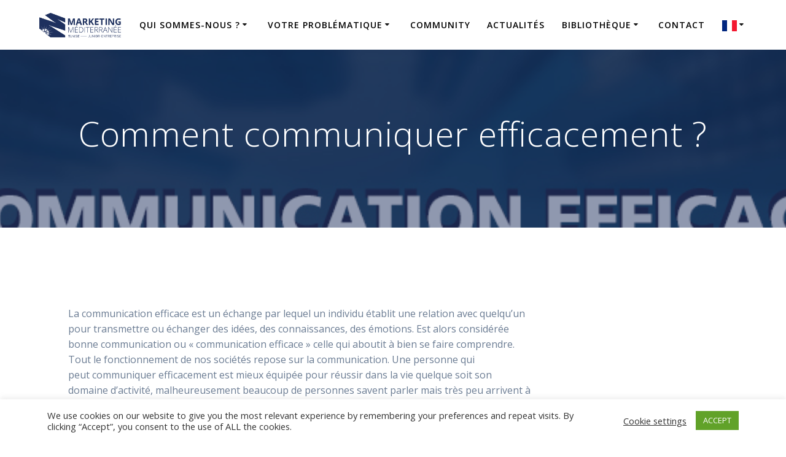

--- FILE ---
content_type: text/html; charset=utf-8
request_url: https://www.google.com/recaptcha/api2/aframe
body_size: 267
content:
<!DOCTYPE HTML><html><head><meta http-equiv="content-type" content="text/html; charset=UTF-8"></head><body><script nonce="Urs90DRTKRughBz70gcLUg">/** Anti-fraud and anti-abuse applications only. See google.com/recaptcha */ try{var clients={'sodar':'https://pagead2.googlesyndication.com/pagead/sodar?'};window.addEventListener("message",function(a){try{if(a.source===window.parent){var b=JSON.parse(a.data);var c=clients[b['id']];if(c){var d=document.createElement('img');d.src=c+b['params']+'&rc='+(localStorage.getItem("rc::a")?sessionStorage.getItem("rc::b"):"");window.document.body.appendChild(d);sessionStorage.setItem("rc::e",parseInt(sessionStorage.getItem("rc::e")||0)+1);localStorage.setItem("rc::h",'1768917437537');}}}catch(b){}});window.parent.postMessage("_grecaptcha_ready", "*");}catch(b){}</script></body></html>